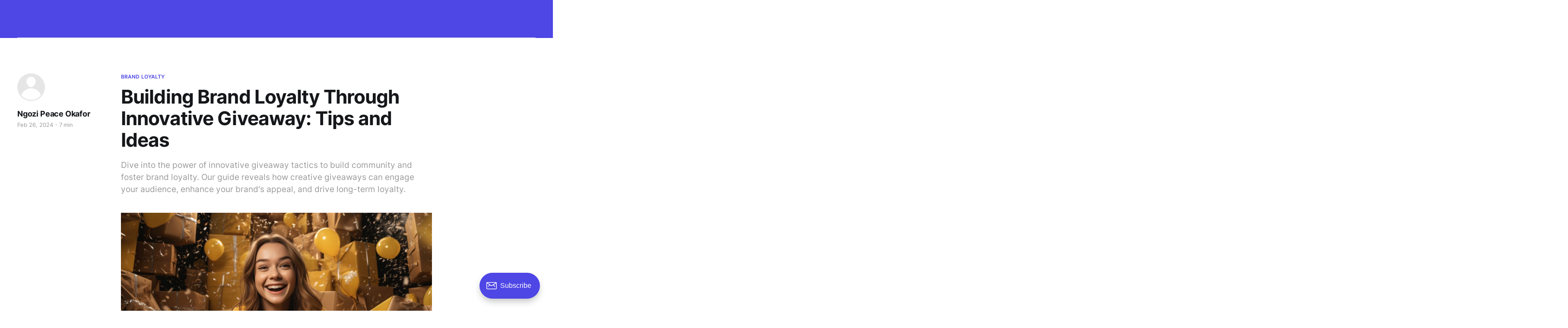

--- FILE ---
content_type: text/html; charset=utf-8
request_url: https://giveaway.com/blog/building-brand-loyalty-through-innovative-giveaway-tips-and-ideas/
body_size: 11560
content:
<!DOCTYPE html>
<html lang="en">

<head>
    <meta charset="utf-8">
    <meta name="viewport" content="width=device-width, initial-scale=1">
    <title>Building Brand Loyalty Through Innovative Giveaway: Tips and Ideas</title>
    <link rel="stylesheet" href="/blog/assets/built/screen.css?v=9879f87a39">

    <meta name="description" content="Dive into the power of innovative giveaway tactics to build community and foster brand loyalty. Our guide reveals how creative giveaways can engage your audience, enhance your brand&#x27;s appeal, and drive long-term loyalty." />
    <link rel="icon" href="http://giveaway.com/blog/content/images/size/w256h256/2023/08/Giveaway.com.png" type="image/png" />
    <link rel="canonical" href="http://giveaway.com/blog/building-brand-loyalty-through-innovative-giveaway-tips-and-ideas/" />
    <meta name="referrer" content="no-referrer-when-downgrade" />
    
    <meta property="og:site_name" content="Giveaway.com" />
    <meta property="og:type" content="article" />
    <meta property="og:title" content="Building Brand Loyalty Through Innovative Giveaway: Tips and Ideas" />
    <meta property="og:description" content="Dive into the power of innovative giveaway tactics to build community and foster brand loyalty. Our guide reveals how creative giveaways can engage your audience, enhance your brand&#x27;s appeal, and drive long-term loyalty." />
    <meta property="og:url" content="http://giveaway.com/blog/building-brand-loyalty-through-innovative-giveaway-tips-and-ideas/" />
    <meta property="og:image" content="http://giveaway.com/blog/content/images/2024/02/2151116776.jpg" />
    <meta property="article:published_time" content="2024-02-26T11:05:20.000Z" />
    <meta property="article:modified_time" content="2024-02-26T11:05:20.000Z" />
    <meta property="article:tag" content="Brand Loyalty" />
    <meta property="article:tag" content="2024 Giveaway Ideas" />
    <meta property="article:tag" content="Business Giveaway Ideas" />
    <meta property="article:tag" content="Branded Giveaway" />
    <meta property="article:tag" content="Tips to Grow Your Business" />
    <meta property="article:tag" content="Giveaway" />
    <meta property="article:tag" content="Giveaway Tips and Tricks" />
    
    <meta property="article:publisher" content="https://www.facebook.com/ghost" />
    <meta name="twitter:card" content="summary_large_image" />
    <meta name="twitter:title" content="Building Brand Loyalty Through Innovative Giveaway: Tips and Ideas" />
    <meta name="twitter:description" content="Dive into the power of innovative giveaway tactics to build community and foster brand loyalty. Our guide reveals how creative giveaways can engage your audience, enhance your brand&#x27;s appeal, and drive long-term loyalty." />
    <meta name="twitter:url" content="http://giveaway.com/blog/building-brand-loyalty-through-innovative-giveaway-tips-and-ideas/" />
    <meta name="twitter:image" content="http://giveaway.com/blog/content/images/2024/02/2151116776.jpg" />
    <meta name="twitter:label1" content="Written by" />
    <meta name="twitter:data1" content="Ngozi Peace Okafor" />
    <meta name="twitter:label2" content="Filed under" />
    <meta name="twitter:data2" content="Brand Loyalty, 2024 Giveaway Ideas, Business Giveaway Ideas, Branded Giveaway, Tips to Grow Your Business, Giveaway, Giveaway Tips and Tricks" />
    <meta name="twitter:site" content="@ghost" />
    <meta property="og:image:width" content="1500" />
    <meta property="og:image:height" content="841" />
    
    <script type="application/ld+json">
{
    "@context": "https://schema.org",
    "@type": "Article",
    "publisher": {
        "@type": "Organization",
        "name": "Giveaway.com",
        "url": "http://giveaway.com/blog/",
        "logo": {
            "@type": "ImageObject",
            "url": "http://giveaway.com/blog/content/images/2023/08/Group-427321391-1.png"
        }
    },
    "author": {
        "@type": "Person",
        "name": "Ngozi Peace Okafor",
        "url": "http://giveaway.com/blog/author/okafor/",
        "sameAs": []
    },
    "headline": "Building Brand Loyalty Through Innovative Giveaway: Tips and Ideas",
    "url": "http://giveaway.com/blog/building-brand-loyalty-through-innovative-giveaway-tips-and-ideas/",
    "datePublished": "2024-02-26T11:05:20.000Z",
    "dateModified": "2024-02-26T11:05:20.000Z",
    "image": {
        "@type": "ImageObject",
        "url": "http://giveaway.com/blog/content/images/2024/02/2151116776.jpg",
        "width": 1500,
        "height": 841
    },
    "keywords": "Brand Loyalty, 2024 Giveaway Ideas, Business Giveaway Ideas, Branded Giveaway, Tips to Grow Your Business, Giveaway, Giveaway Tips and Tricks",
    "description": "Dive into the power of innovative giveaway tactics to build community and foster brand loyalty. Our guide reveals how creative giveaways can engage your audience, enhance your brand&#x27;s appeal, and drive long-term loyalty.",
    "mainEntityOfPage": {
        "@type": "WebPage",
        "@id": "http://giveaway.com/blog/"
    }
}
    </script>

    <meta name="generator" content="Ghost 5.33" />
    <link rel="alternate" type="application/rss+xml" title="Giveaway.com" href="http://giveaway.com/blog/rss/" />
    <script defer src="https://cdn.jsdelivr.net/ghost/portal@~2.24/umd/portal.min.js" data-ghost="http://giveaway.com/blog/" data-key="956d9aae46c5142217330a6282" data-api="http://giveaway.com/blog/ghost/api/content/" crossorigin="anonymous"></script><style id="gh-members-styles">.gh-post-upgrade-cta-content,
.gh-post-upgrade-cta {
    display: flex;
    flex-direction: column;
    align-items: center;
    font-family: -apple-system, BlinkMacSystemFont, 'Segoe UI', Roboto, Oxygen, Ubuntu, Cantarell, 'Open Sans', 'Helvetica Neue', sans-serif;
    text-align: center;
    width: 100%;
    color: #ffffff;
    font-size: 16px;
}

.gh-post-upgrade-cta-content {
    border-radius: 8px;
    padding: 40px 4vw;
}

.gh-post-upgrade-cta h2 {
    color: #ffffff;
    font-size: 28px;
    letter-spacing: -0.2px;
    margin: 0;
    padding: 0;
}

.gh-post-upgrade-cta p {
    margin: 20px 0 0;
    padding: 0;
}

.gh-post-upgrade-cta small {
    font-size: 16px;
    letter-spacing: -0.2px;
}

.gh-post-upgrade-cta a {
    color: #ffffff;
    cursor: pointer;
    font-weight: 500;
    box-shadow: none;
    text-decoration: underline;
}

.gh-post-upgrade-cta a:hover {
    color: #ffffff;
    opacity: 0.8;
    box-shadow: none;
    text-decoration: underline;
}

.gh-post-upgrade-cta a.gh-btn {
    display: block;
    background: #ffffff;
    text-decoration: none;
    margin: 28px 0 0;
    padding: 8px 18px;
    border-radius: 4px;
    font-size: 16px;
    font-weight: 600;
}

.gh-post-upgrade-cta a.gh-btn:hover {
    opacity: 0.92;
}</style>
    <script defer src="https://cdn.jsdelivr.net/ghost/sodo-search@~1.1/umd/sodo-search.min.js" data-key="956d9aae46c5142217330a6282" data-styles="https://cdn.jsdelivr.net/ghost/sodo-search@~1.1/umd/main.css" data-sodo-search="http://giveaway.com/blog/" crossorigin="anonymous"></script>
    <link href="http://giveaway.com/blog/webmentions/receive/" rel="webmention" />
    <script defer src="/blog/public/cards.min.js?v=9879f87a39"></script>
    <link rel="stylesheet" type="text/css" href="/blog/public/cards.min.css?v=9879f87a39">
    <script defer src="/blog/public/member-attribution.min.js?v=9879f87a39"></script>
    <style>

li[class*="nav-"][class*="--hasHoverDown"] {
	position: relative;
}
li[class*="nav-"]> a{
	display:block;
    height:30px;
}
li[class*="nav-"][class*="--hasHoverDown"] a:after {
	content: "▼";
	padding-left: 5px;
	font-size: 12px;
	color: inherit;
}
li[class*="nav-"][class*="--hasHoverDown"] .isHoverDown a:after {
	display:none;
}
li[class*="nav-"][class*="--hasHoverDown"]:focus-within > li[class*="nav-"]:after,
li[class*="nav-"][class*="--hasHoverDown"]:hover > li[class*="nav-"]:after {
	background-color: transparent;
}
li[class*="nav-"][class*="--hasHoverDown"]:focus-within .isHoverDown,
li[class*="nav-"][class*="--hasHoverDown"]:hover .isHoverDown {
	opacity: 1;
	visibility: visible;
}
.isHoverDown {
	z-index: 1;
	opacity: 0;
	visibility: hidden;
	position: absolute;
	margin: 0;
	max-width: unset;
	list-style: none;
	/* The padding inside the Hover down (the space surrounding the links) */
	padding-inline: 10px;
	/* The rounded corners of the Hover down */
	border-radius: 6px;
	/* The background color of the Hover down */
	background: #FFFFFF;
    /* The color of the text in the Hover down */
    color: #4F46E5;
    box-shadow: 0px 0px 0px 0px rgba(23, 23, 71, 0.08),
        0px 8px 17px 0px rgba(23, 23, 71, 0.08),
        0px 30px 30px 0px rgba(23, 23, 71, 0.07),
        0px 68px 41px 0px rgba(23, 23, 71, 0.04),
        0px 121px 48px 0px rgba(23, 23, 71, 0.01),
        0px 188px 53px 0px rgba(23, 23, 71, 0.00);
}
.isHoverDown a {
    /* The color of the link text in the Hover down */
    color: #4F46E5 !important;
    flex:1;
    display: inline !important;
    height: unset !important;
}
.isHoverDown li[class*="nav-"] {
	margin-right: 0 !important;
    height:30px;
    display:flex;
    align-items:center;
}
.isHoverDown li[class*="nav-"]:not(:last-child) {
	margin-bottom: 0;
    /* Dividers between the Hover down items */
    border-bottom: 1px solid #ddd;
}
</style>

<!-- Google tag (gtag.js) -->
<script async src="https://www.googletagmanager.com/gtag/js?id=G-4WTFEY1BT6"></script>
<script>
 window.dataLayer = window.dataLayer || [];
 function gtag(){dataLayer.push(arguments);}
 gtag('js', new Date());
 gtag('config', 'G-4WTFEY1BT6');
</script><style>:root {--ghost-accent-color: #4e46e5;}</style>
    <meta name="keywords" content="brand loyalty, giveaway ideas, brand promotion">
</head>

<body class="post-template tag-brand-loyalty tag-2024-giveaway-ideas tag-business-giveaway-ideas tag-branded-giveaway tag-tips-to-grow-your-business tag-giveaway tag-giveaway-tips-and-tricks tag-hash-import-2024-03-28-08-02 is-head-left-logo is-head-brand">
<div class="gh-site">

    <header id="gh-head" class="gh-head gh-outer">
        <div class="gh-head-inner gh-inner">
            <div class="gh-head-brand">
                <div class="gh-head-brand-wrapper">
                    
                    <a class="gh-head-logo" href="http://giveaway.com/blog">
                            <img src="http://giveaway.com/blog/content/images/2023/08/Group-427321391-1.png" alt="Giveaway.com">
                                <img src="http://giveaway.com/blog/content/images/2023/08/Group-427321391-2.png" alt="Giveaway.com">
                    </a>
                    
                </div>
                <button class="gh-search gh-icon-btn" aria-label="Search this site" data-ghost-search><svg xmlns="http://www.w3.org/2000/svg" fill="none" viewBox="0 0 24 24" stroke="currentColor" stroke-width="2" width="20" height="20"><path stroke-linecap="round" stroke-linejoin="round" d="M21 21l-6-6m2-5a7 7 0 11-14 0 7 7 0 0114 0z"></path></svg></button>
                <button class="gh-burger"></button>
            </div>

            <nav class="gh-head-menu">
                <ul class="nav">
    <li class="nav-home"><a href="http://giveaway.com/blog/">Home</a></li>
    <li class="nav-campaign-strategies"><a href="http://giveaway.com/blog/tag/giveaway-strategies/">Campaign Strategies</a></li>
    <li class="nav-random-picker"><a href="http://giveaway.com/blog/tag/random-picker/">- Random Picker</a></li>
    <li class="nav-e-commerce"><a href="http://giveaway.com/blog/tag/e-commerce/">- E-Commerce</a></li>
    <li class="nav-gaming"><a href="http://giveaway.com/blog/tag/gaming/">- Gaming</a></li>
    <li class="nav-retail"><a href="http://giveaway.com/blog/tag/retail/">- Retail</a></li>
    <li class="nav-software"><a href="http://giveaway.com/blog/tag/software/">- Software</a></li>
    <li class="nav-app"><a href="http://giveaway.com/blog/tag/app/">- App</a></li>
    <li class="nav-events"><a href="http://giveaway.com/blog/tag/events/">- Events</a></li>
    <li class="nav-festivals"><a href="http://giveaway.com/blog/tag/festivals/">- Festivals</a></li>
    <li class="nav-content-creators"><a href="http://giveaway.com/blog/tag/content-creators/">- Content Creators</a></li>
    <li class="nav-product-introduction"><a href="http://giveaway.com/blog/tag/product-introduction/">- Product Introduction</a></li>
    <li class="nav-collect-information-feedback"><a href="http://giveaway.com/blog/tag/collect-information&feedback/">- Collect Information&amp;Feedback</a></li>
    <li class="nav-templates"><a href="http://giveaway.com/blog/tag/templates/">- Templates</a></li>
    <li class="nav-marketing"><a href="http://giveaway.com/blog/tag/marketing/">Marketing</a></li>
    <li class="nav-social-media"><a href="http://giveaway.com/blog/tag/social-media/">- Social Media</a></li>
    <li class="nav-live-stream"><a href="http://giveaway.com/blog/tag/live-stream/">- Live Stream</a></li>
    <li class="nav-generate-leads"><a href="http://giveaway.com/blog/tag/generate-leads/">- Generate Leads</a></li>
    <li class="nav-sales-conversion"><a href="http://giveaway.com/blog/tag/sales-conversion/">- Sales Conversion</a></li>
    <li class="nav-drive-traffic"><a href="http://giveaway.com/blog/tag/drive-traffic/">- Drive Traffic</a></li>
    <li class="nav-brand-awareness"><a href="http://giveaway.com/blog/tag/brand-awareness/">- Brand Awareness</a></li>
    <li class="nav-grow-audience"><a href="http://giveaway.com/blog/tag/grow-audience/">- Grow Audience</a></li>
    <li class="nav-viral-referrals"><a href="http://giveaway.com/blog/tag/viral-referrals/">- Viral Referrals</a></li>
    <li class="nav-engagement"><a href="http://giveaway.com/blog/tag/engagement/">- Engagement</a></li>
    <li class="nav-build-email-list"><a href="http://giveaway.com/blog/tag/build-email-list/">- Build Email List</a></li>
    <li class="nav-cryptocurrency-and-web3"><a href="http://giveaway.com/blog/tag/cryptocurrency-and-web3/">Cryptocurrency and Web3</a></li>
    <li class="nav-nft"><a href="http://giveaway.com/blog/tag/nft/">- NFT</a></li>
    <li class="nav-token"><a href="http://giveaway.com/blog/tag/token/">- Token</a></li>
    <li class="nav-whitelist"><a href="http://giveaway.com/blog/tag/whitelist/">- Whitelist</a></li>
    <li class="nav-poof-of-work"><a href="http://giveaway.com/blog/tag/poof-of-work/">- Poof of Work</a></li>
    <li class="nav-promote-your-business"><a href="http://giveaway.com/blog/tag/promote-your-business/">Promote Your Business</a></li>
    <li class="nav-announcement"><a href="http://giveaway.com/blog/tag/announcement/">Announcement</a></li>
    <li class="nav-partnership"><a href="http://giveaway.com/blog/tag/partnership/">- Partnership</a></li>
    <li class="nav-giveaway-com-updates"><a href="http://giveaway.com/blog/tag/giveaway.com-updates/">- Giveaway.com Updates</a></li>
</ul>

            </nav>

            <div class="gh-head-actions">
                    <button class="gh-search gh-icon-btn" aria-label="Search this site" data-ghost-search><svg xmlns="http://www.w3.org/2000/svg" fill="none" viewBox="0 0 24 24" stroke="currentColor" stroke-width="2" width="20" height="20"><path stroke-linecap="round" stroke-linejoin="round" d="M21 21l-6-6m2-5a7 7 0 11-14 0 7 7 0 0114 0z"></path></svg></button>
                    <div class="gh-head-members">
                                <a class="gh-head-link" href="#/portal/signin" data-portal="signin">Sign in</a>
                                <a class="gh-head-btn gh-btn gh-primary-btn" href="#/portal/signup" data-portal="signup">Subscribe</a>
                    </div>
            </div>
        </div>
    </header>

    
<main class="gh-main">
        <article class="gh-article post tag-brand-loyalty tag-2024-giveaway-ideas tag-business-giveaway-ideas tag-branded-giveaway tag-tips-to-grow-your-business tag-giveaway tag-giveaway-tips-and-tricks tag-hash-import-2024-03-28-08-02">

            <header class="gh-article-header gh-canvas">
                    <a class="gh-article-tag" href="http://giveaway.com/blog/tag/brand-loyalty/">Brand Loyalty</a>

                <h1 class="gh-article-title">Building Brand Loyalty Through Innovative Giveaway: Tips and Ideas</h1>

                    <aside class="gh-article-sidebar">

        <div class="gh-author-image-list">
                <a class="gh-author-image" href="/blog/author/okafor/">
                        <div class="gh-author-icon"><svg viewBox="0 0 24 24" xmlns="http://www.w3.org/2000/svg" width="64" height="64"><g fill="none" fill-rule="evenodd"><path d="M3.513 18.998C4.749 15.504 8.082 13 12 13s7.251 2.504 8.487 5.998C18.47 21.442 15.417 23 12 23s-6.47-1.558-8.487-4.002zM12 12c2.21 0 4-2.79 4-5s-1.79-4-4-4-4 1.79-4 4 1.79 5 4 5z" fill="#FFF"/></g></svg>
</div>
                </a>
        </div>

        <div class="gh-author-name-list">
                <h4 class="gh-author-name">
                    <a href="/blog/author/okafor/">Ngozi Peace Okafor</a>
                </h4>
                
        </div>

        <div class="gh-article-meta">
            <div class="gh-article-meta-inner">
                <time class="gh-article-date" datetime="2024-02-26">Feb 26, 2024</time>
                    <span class="gh-article-meta-sep"></span>
                    <span class="gh-article-length">7 min</span>
            </div>
        </div>

    </aside>

                    <p class="gh-article-excerpt">Dive into the power of innovative giveaway tactics to build community and foster brand loyalty. Our guide reveals how creative giveaways can engage your audience, enhance your brand&#x27;s appeal, and drive long-term loyalty.</p>

                    <figure class="gh-article-image">
        <img
            srcset="/blog/content/images/size/w300/2024/02/2151116776.jpg 300w,
                    /blog/content/images/size/w720/2024/02/2151116776.jpg 720w,
                    /blog/content/images/size/w960/2024/02/2151116776.jpg 960w,
                    /blog/content/images/size/w1200/2024/02/2151116776.jpg 1200w,
                    /blog/content/images/size/w2000/2024/02/2151116776.jpg 2000w"
            sizes="(max-width: 1200px) 100vw, 1200px"
            src="/blog/content/images/size/w1200/2024/02/2151116776.jpg"
            alt="Building Brand Loyalty Through Innovative Giveaway: Tips and Ideas"
        >
    </figure>
            </header>

            <section class="gh-content gh-canvas">
                <p>Are you ready to transform your <a href="http://giveaway.com/blog/how-to-build-customer-loyalty-with-branded-giveaways/">brand's customer loyalty</a> game? Picture this: Your customers stay and sing your praises to the world. It's time to delve into the realm of innovative interactive giveaways as the ultimate secret sauce to boost customer loyalty and spark organic brand advocacy.</p><ul><li>Uncover the game-changing potential of giveaways in nurturing a strong brand community and fostering long-lasting brand loyalty.</li><li>Harness the power of strategic giveaways to captivate your audience, deepen customer engagement, and ignite word-of-mouth promotion.</li><li>Discover how interactive giveaways can sculpt a sense of exclusivity, driving customers to become your most ardent brand evangelists.</li></ul><p><strong>Read More: </strong><a href="http://v">How to Grow Your Discord Gaming Community with Giveaway.com</a>.</p><p>Interactive giveaways aren't just about freebies; they're a strategic tool to forge deep connections and keep customers returning for more. Let's explore how you can leverage the magnetic pull of giveaways to unlock a treasure trove of brand loyalty and community building.</p><h2 id="understanding-interactive-giveaways"><strong>Understanding Interactive Giveaways</strong></h2><p>Interactive giveaways have emerged as a powerful brand strategy to boost customer loyalty and engagement. By offering personalized and engaging experiences, interactive giveaways create a sense of excitement, exclusivity, and connection with customers. Let's explore the concept of interactive giveaways and their role in fostering brand loyalty.</p><h3 id="personalized-and-engaging-experiences"><strong>Personalized and Engaging Experiences</strong></h3><p>Interactive giveaways go beyond traditional giveaways by incorporating elements of interactivity and participation. They allow customers to actively engage with the brand, creating a memorable and unique experience. Whether through contests, quizzes, or challenges, interactive giveaways encourage customers to interact with the brand on a deeper level.</p><h3 id="building-brand-loyalty"><strong>Building Brand Loyalty</strong></h3><p>One of the key benefits of interactive giveaways is their ability to build brand loyalty. By providing customers with an interactive and enjoyable experience, brands can strengthen customers' emotional connection with their products and services. This positive association contributes to increased customer loyalty and repeat purchases.</p><h3 id="creating-a-sense-of-exclusivity"><strong>Creating a Sense of Exclusivity</strong></h3><p>Interactive giveaways often have limited availability, creating a sense of exclusivity for participants. This exclusivity generates excitement and anticipation, driving customer engagement and loyalty. Customers feel privileged to be part of an exclusive group, encouraging them to stay connected with the brand to access future giveaways and offers.</p><h3 id="encouraging-user-generated-content"><strong>Encouraging User-generated Content</strong></h3><p>Interactive giveaways also provide opportunities for customers to create and share user-generated content. By encouraging participants to submit photos, videos, or testimonials, brands can leverage this content to enhance brand loyalty. User-generated content serves as social proof, showcasing real experiences and positive testimonials from satisfied customers.</p><h2 id="crafting-effective-interactive-giveaways-through-customer-rewards-platforms"><strong>Crafting Effective Interactive Giveaways through Customer Rewards Platforms</strong></h2><p>Utilizing a customer rewards platform can be a game-changer when boosting customer loyalty through interactive giveaways. A customer rewards platform not only streamlines the process of creating and managing interactive giveaways but also enhances the effectiveness of these campaigns. Here are some tips for crafting effective interactive giveaways that align with your brand identity and goals.</p><h3 id="define-your-objectives-and-target-audience"><strong>Define your objectives and target audience</strong></h3><p>Before diving into crafting your giveaway, clearly define your objectives. Are you looking to increase brand awareness, drive customer engagement, or encourage repeat purchases? Identifying your goals will help you tailor your interactive giveaway to resonate with your target audience.</p><h3 id="offer-valuable-rewards-or-experiences"><strong>Offer valuable rewards or experiences</strong></h3><p>Ensure your rewards or experiences are truly valuable to encourage participation and foster customer loyalty. As prizes, consider exclusive discounts, unique products, VIP access, or personalized interactions. Catering to the desires and preferences of your audience will amplify the impact of your interactive giveaway.</p><h3 id="create-a-seamless-and-engaging-user-experience"><strong>Create a seamless and engaging user experience</strong></h3><p>Utilize the features and capabilities of your customer rewards platform to create a seamless and engaging user experience. Design an intuitive entry process that minimizes friction and captures participants' attention. Add gamification elements such as quizzes, challenges, or virtual scavenger hunts to make the giveaway more exciting and interactive.</p><h3 id="leverage-social-media-and-influencer-collaborations"><strong>Leverage social media and influencer collaborations</strong></h3><p>Maximize the reach and impact of your interactive giveaway by leveraging social media platforms and influencer collaborations. Encourage participants to share their participation on social media, generating buzz and word-of-mouth promotion. Partnering with relevant influencers who align with your brand values can significantly expand your audience and enhance brand loyalty.</p><h3 id="analyze-and-learn-from-the-results"><strong>Analyze and learn from the results</strong></h3><p>After the giveaway concludes, analyze the results to gain valuable insights. Measure key metrics such as participation rates, engagement levels, and post-giveaway actions, like repeat purchases or referrals. This data will help you optimize future giveaways and fine-tune your approach to maximize customer loyalty.</p><h2 id="ten-interactive-giveaway-ideas-for-boosting-customer-loyalty"><strong>Ten Interactive Giveaway Ideas for Boosting Customer Loyalty</strong></h2><p>Interactive giveaways can be a game-changer when it comes to boosting customer loyalty. By offering unique and engaging experiences, brands can create a sense of excitement and build long-lasting relationships with their customers. Here are ten innovative giveaway ideas that can help brands stand out and foster customer loyalty:</p><ol><li><strong>Personalized Experiences</strong>: Tailor giveaways to each customer's preferences and needs. Offer a chance to win a customized product or a unique experience that aligns with their interests.</li><li><strong>Exclusive Access</strong>: Provide customers exclusive access to new product launches, events, or limited edition items. This rewards loyalty and creates a sense of belonging and exclusivity.</li><li><strong>Surprise Gifts:</strong> Surprise customers with unexpected gifts or rewards. This can be a random selection of loyal customers receiving a free product or a special discount code sent unexpectedly.</li><li><strong>Collaborative Contests</strong>: Create contests that require customers to participate and collaborate. For example, ask them to share their creative ideas or designs related to your brand and select winners based on votes or judges' decisions.</li><li><strong>Social Media Challenges</strong>: Encourage customers to share their experiences with your brand by running interactive challenges on social media. This can include photo contests, hashtag campaigns, or creative video submissions.</li><li><strong>Gamified Giveaways</strong>: Incorporate gamification elements into your giveaways to add excitement and a sense of thrill. This can include spin-the-wheel games, treasure hunts, or quizzes with prizes.</li><li><strong>Customer Appreciation Events</strong>: Host exclusive events or parties as a way to show appreciation to your customers. Offer special perks, discounts, or exclusive access to your top customers.</li><li><strong>Collaborations with Influencers:</strong> Partner with influencers or industry experts to enhance your giveaway campaigns. Their endorsement and involvement can attract a wider audience and increase engagement.</li><li><strong>Charity Partnerships</strong>: Showcase your brand's values by linking giveaways with charitable causes. For every participant, donate a percentage of sales or offer a reward that supports a meaningful cause.</li><li><strong>Loyalty Program Upgrades</strong>: Surprise loyal customers with special upgrades or rewards within your existing loyalty program. This can include higher-tier benefits, exclusive discounts, or early access to sales.</li></ol><h2 id="how-giveawaycom-helps-to-build-a-community-and-brand-loyalty"><strong>How </strong><a href="https://giveaway.com/en"><strong>Giveaway.com</strong></a><strong> Helps to Build a Community and Brand Loyalty</strong></h2><p><a href="https://giveaway.com/en">Giveaway.com</a> is pivotal in fostering community building and enhancing brand loyalty through its innovative giveaway platform. By leveraging the power of giveaways and the strategic use of technology, the platform engages users and creates a strong sense of community and loyalty towards brands. Here's how Giveaway.com achieves these objectives:</p><figure class="kg-card kg-image-card"><img src="https://lh7-us.googleusercontent.com/Yb34fzFk-OROG0yR8DYfEHIFf55qwLNOyVCHNU7fBNM_KVAmoesHTzJe5yVV2HA26XoPJlnOor2f5irA5q5d_gZp3zVBVliWmgo3fnzPQasxq9ALvQN9ciVZFeSxyf_MFOLQ2lXONvxkT53p6Lo8CE8" class="kg-image" alt loading="lazy" width="624" height="337"></figure><h3 id="community-engagement-through-interactive-campaigns"><strong>Community Engagement through Interactive Campaigns</strong></h3><p>Giveaway.com's platform is designed to make participating in giveaways fun and engaging. By participating in these campaigns, users interact with the brand and each other, sharing their experiences and creating a vibrant community around common interests and activities. This interaction fosters a sense of belonging among participants, essential for community building.</p><h3 id="transparency-and-trust-with-provably-fair-technology"><strong>Transparency and Trust with Provably Fair Technology</strong></h3><p>Using blockchain technology to ensure fair and transparent outcomes of giveaways builds trust among users. Trust is a cornerstone of community building and brand loyalty. When users know that the giveaways are conducted fairly, they are more likely to participate actively and engage with the brand over the long term.</p><h3 id="tailored-rewards-to-match-user-interests"><strong>Tailored Rewards to Match User Interests</strong></h3><p>By offering a wide range of rewards, including both Web2 and Web3 options like cryptocurrencies, NFTs, electronics, and more, Giveaway.com allows brands to tailor their giveaways to match their audience's interests. This personalization enhances the user experience, making participants feel valued and more connected to the brand, fostering loyalty.</p><h3 id="encouraging-user-generated-content-1"><strong>Encouraging User-Generated Content</strong></h3><p>Giveaway participants are often encouraged to share their experiences on social media, create content related to the giveaway, or engage in tasks that promote brand visibility. This user-generated content is a powerful community-building tool, allowing members to contribute to the brand's narrative and creating a more inclusive and engaging community atmosphere.</p><h3 id="seamless-integration-and-ease-of-use"><strong>Seamless Integration and Ease of Use</strong></h3><p>The platform's user-friendly interface and seamless integration of various tools and features make it easy for brands to set up and manage giveaways and for users to participate. This ease of use removes barriers to participation, encouraging more users to join the community and engage with the brand.</p><h3 id="continuous-engagement-through-repeat-participation"><strong>Continuous Engagement through Repeat Participation</strong></h3><p>Giveaway.com's platform design encourages users to regularly return and participate in new giveaways. This repeat participation keeps the community active and engaged, helping to sustain and grow the brand's follower base over time.</p><h3 id="direct-communication-channels"><strong>Direct Communication Channels</strong></h3><p>The platform provides brands with direct channels to communicate with their audience, whether through updates about the giveaway, announcements of winners, or sharing news about new products or services. This direct communication fosters a closer relationship between the brand and its community, enhancing loyalty.</p><h3 id="recognition-and-reward-for-loyalty"><strong>Recognition and Reward for Loyalty</strong></h3><p>Giveaways can be structured to reward not just participation but also loyalty. For example, brands can offer special rewards or additional entries to users who have been part of the community for a long time or have actively engaged with the brand in various ways. This recognition of loyalty further strengthens the bond between the brand and its users.</p><h2 id="conclusion"><strong>Conclusion</strong></h2><p>Innovative giveaway tactics can be a game-changer in building a strong brand community and fostering brand loyalty. By implementing strategic and interactive giveaways, brands can engage their customers, boost loyalty, and encourage word-of-mouth promotion. Throughout this article, we have explored various strategies, benefits, and success stories associated with using giveaways to enhance brand loyalty and cultivate an online brand community.</p><p>Adherence to regulations in giveaway campaigns is vital to ensure compliance with legal and ethical standards. By embracing these strategies, brands can tap into the power of interactive giveaways and create an unforgettable customer experience that leaves a lasting impact.</p>
            </section>

        </article>

                <div class="gh-read-next gh-canvas">
                <section class="gh-pagehead">
                    <h4 class="gh-pagehead-title">Read next</h4>
                </section>

                <div class="gh-topic gh-topic-grid">
                    <div class="gh-topic-content">
                            <article class="gh-card post">
    <a class="gh-card-link" href="/blog/how-do/">
            <figure class="gh-card-image">
                <img
                    srcset="/blog/content/images/size/w300/2023/09/wepik-export-20230925074157r9IZ.jpeg 300w,
                            /blog/content/images/size/w720/2023/09/wepik-export-20230925074157r9IZ.jpeg 720w,
                            /blog/content/images/size/w960/2023/09/wepik-export-20230925074157r9IZ.jpeg 960w,
                            /blog/content/images/size/w1200/2023/09/wepik-export-20230925074157r9IZ.jpeg 1200w,
                            /blog/content/images/size/w2000/2023/09/wepik-export-20230925074157r9IZ.jpeg 2000w"
                    sizes="(max-width: 1200px) 100vw, 1200px"
                    src="/blog/content/images/size/w720/2023/09/wepik-export-20230925074157r9IZ.jpeg"
                    alt="How Do Online Giveaways Work?"
                >
            </figure>

        <div class="gh-card-wrapper">
            <header class="gh-card-header">
                <h3 class="gh-card-title">How Do Online Giveaways Work?</h3>
            </header>

                    <div class="gh-card-excerpt">How do online giveaways work? How do you select the perfect prize that will ignite excitement and customer engagement? This article unveils the answer by introducing Giveaway.com, a platform designed to simplify the process of selecting and executing online giveaways for your business.</div>

            <footer class="gh-card-footer">
                <span class="gh-card-author">Giveaway</span>
                <time class="gh-card-date" datetime="2023-10-02">Oct 2, 2023</time>
            </footer>
        </div>
    </a>
</article>                            <article class="gh-card post">
    <a class="gh-card-link" href="/blog/creative-giveaway-ideas-for-small-businesses-on-a-tight-budget/">
            <figure class="gh-card-image">
                <img
                    srcset="/blog/content/images/size/w300/2023/09/wepik-export-20230925092034apIZ.jpeg 300w,
                            /blog/content/images/size/w720/2023/09/wepik-export-20230925092034apIZ.jpeg 720w,
                            /blog/content/images/size/w960/2023/09/wepik-export-20230925092034apIZ.jpeg 960w,
                            /blog/content/images/size/w1200/2023/09/wepik-export-20230925092034apIZ.jpeg 1200w,
                            /blog/content/images/size/w2000/2023/09/wepik-export-20230925092034apIZ.jpeg 2000w"
                    sizes="(max-width: 1200px) 100vw, 1200px"
                    src="/blog/content/images/size/w720/2023/09/wepik-export-20230925092034apIZ.jpeg"
                    alt="Small Business Giveaway Ideas on a Tight Budget"
                >
            </figure>

        <div class="gh-card-wrapper">
            <header class="gh-card-header">
                <h3 class="gh-card-title">Small Business Giveaway Ideas on a Tight Budget</h3>
            </header>

                    <div class="gh-card-excerpt">Are you seeking ways to engage with your customers and promote your brand without breaking the bank? Well, have you considered hosting a giveaway? Not only is it a cost-effective marketing strategy, but it’s also a fun and engaging way to interact with your audience.</div>

            <footer class="gh-card-footer">
                <span class="gh-card-author">Giveaway</span>
                <time class="gh-card-date" datetime="2023-10-05">Oct 5, 2023</time>
            </footer>
        </div>
    </a>
</article>                            <article class="gh-card post">
    <a class="gh-card-link" href="/blog/how-to-organize-a-linkedin-contest-to-generate-b2b-leads/">
            <figure class="gh-card-image">
                <img
                    srcset="/blog/content/images/size/w300/2023/09/people-holding-linkedin-logo.jpg 300w,
                            /blog/content/images/size/w720/2023/09/people-holding-linkedin-logo.jpg 720w,
                            /blog/content/images/size/w960/2023/09/people-holding-linkedin-logo.jpg 960w,
                            /blog/content/images/size/w1200/2023/09/people-holding-linkedin-logo.jpg 1200w,
                            /blog/content/images/size/w2000/2023/09/people-holding-linkedin-logo.jpg 2000w"
                    sizes="(max-width: 1200px) 100vw, 1200px"
                    src="/blog/content/images/size/w720/2023/09/people-holding-linkedin-logo.jpg"
                    alt="How to Organize a LinkedIn Contest to Generate B2B Leads"
                >
            </figure>

        <div class="gh-card-wrapper">
            <header class="gh-card-header">
                <h3 class="gh-card-title">How to Organize a LinkedIn Contest to Generate B2B Leads</h3>
            </header>

                    <div class="gh-card-excerpt">LinkedIn contests are a dynamic and efficient strategy for generating B2B leads. By providing value to the participants, fostering engagement, and promoting your brand strategically, you can tap into LinkedIn's vast professional network to garner potential leads.</div>

            <footer class="gh-card-footer">
                <span class="gh-card-author">Giveaway</span>
                <time class="gh-card-date" datetime="2023-09-15">Sep 15, 2023</time>
            </footer>
        </div>
    </a>
</article>                    </div>
                </div>
            </div>

        </main>

    <footer class="gh-foot gh-outer">
        <div class="gh-foot-inner gh-inner">
                <section class="gh-subscribe">
                    <h3 class="gh-subscribe-title">Subscribe to Giveaway.com</h3>
                        <div class="gh-subscribe-description">Stay in the loop with exclusive growth strategies, contests, and insights. Sign up now to join the Giveaway.com community!</div>
                    <button class="gh-subscribe-btn gh-btn" data-portal="signup"><svg width="20" height="20" viewBox="0 0 20 20" fill="none" stroke="currentColor" xmlns="http://www.w3.org/2000/svg">
    <path d="M3.33332 3.33334H16.6667C17.5833 3.33334 18.3333 4.08334 18.3333 5.00001V15C18.3333 15.9167 17.5833 16.6667 16.6667 16.6667H3.33332C2.41666 16.6667 1.66666 15.9167 1.66666 15V5.00001C1.66666 4.08334 2.41666 3.33334 3.33332 3.33334Z" stroke-width="1.5" stroke-linecap="round" stroke-linejoin="round"/>
    <path d="M18.3333 5L9.99999 10.8333L1.66666 5" stroke-width="1.5" stroke-linecap="round" stroke-linejoin="round"/>
</svg> Subscribe now</button>
                </section>

            <nav class="gh-foot-menu">
                <ul class="nav">
    <li class="nav-sign-up"><a href="#/portal/">Sign Up</a></li>
</ul>

            </nav>

            <div class="gh-copyright">
                    Copyright © 2023 Giveaway.com. All rights reserved.
            </div>
        </div>
    </footer>

</div>

    <div class="pswp" tabindex="-1" role="dialog" aria-hidden="true">
    <div class="pswp__bg"></div>

    <div class="pswp__scroll-wrap">
        <div class="pswp__container">
            <div class="pswp__item"></div>
            <div class="pswp__item"></div>
            <div class="pswp__item"></div>
        </div>

        <div class="pswp__ui pswp__ui--hidden">
            <div class="pswp__top-bar">
                <div class="pswp__counter"></div>

                <button class="pswp__button pswp__button--close" title="Close (Esc)"></button>
                <button class="pswp__button pswp__button--share" title="Share"></button>
                <button class="pswp__button pswp__button--fs" title="Toggle fullscreen"></button>
                <button class="pswp__button pswp__button--zoom" title="Zoom in/out"></button>

                <div class="pswp__preloader">
                    <div class="pswp__preloader__icn">
                        <div class="pswp__preloader__cut">
                            <div class="pswp__preloader__donut"></div>
                        </div>
                    </div>
                </div>
            </div>

            <div class="pswp__share-modal pswp__share-modal--hidden pswp__single-tap">
                <div class="pswp__share-tooltip"></div>
            </div>

            <button class="pswp__button pswp__button--arrow--left" title="Previous (arrow left)"></button>
            <button class="pswp__button pswp__button--arrow--right" title="Next (arrow right)"></button>

            <div class="pswp__caption">
                <div class="pswp__caption__center"></div>
            </div>
        </div>
    </div>
</div>
<script src="/blog/assets/built/main.min.js?v=9879f87a39"></script>

<script>    
(function () {
	const mediaQuery = window.matchMedia('(max-width: 767px)');

	// IMPORTANT: For themes other than Casper, change the selector just below to select your theme's header menu selector
	const menu = document.querySelector('.gh-head-menu');
	const nav = menu.querySelector('.nav');
	if (!nav) return;

	// IMPORTANT: For themes other than Casper, change the selector just below to select your theme's header logo selector
	const logo = document.querySelector('.gh-head-logo');
	const navHTML = nav.innerHTML;

	if (mediaQuery.matches) {
		const items = nav.querySelectorAll('li');

		items.forEach(function (item, index) {
			item.style.transitionDelay = 0.03 * (index + 1) + 's';
		});
	}

	const makeHoverdown = function () {
		if (mediaQuery.matches) return;

		var hoverDown_list = [],
			latest_navigation_item,
			// IMPORTANT: For themes other than Casper, change the selector just below to select your theme's header menu item selector
			nav_list = document.querySelectorAll('.gh-head-menu li');
		var newMenuList = [];
		var menuTree = {};
		nav_list.forEach((item, index) => {
			if (item.childNodes[0].innerText.startsWith('-')) {
				if (menuTree[newMenuList.length - 1]) {
					menuTree[newMenuList.length - 1].push(item);
				}else {
					menuTree[newMenuList.length - 1] = [item];
				}
			}else {
				newMenuList.push(item);
			}
		});

		nav_list = newMenuList.map((item, index) => {
			if (menuTree[index]) {
				let hoverdown = document.createElement('ul');
				hoverdown.className = 'isHoverDown';

				menuTree[index].forEach(child => {
					hoverDown_item_text = child.childNodes[0].innerText;
					child.childNodes[0].innerText = hoverDown_item_text.replace('- ', '');
					hoverdown.appendChild(child);
				});
				item.className += '--hasHoverDown';
				item.appendChild(hoverdown);
			}

			return item; s
		});
	}

	imagesLoaded(logo, function () {
		makeHoverdown();
	});

	function resize(){
		setTimeout(function () {
			nav.innerHTML = navHTML;
			makeHoverdown();
		}, 1);
	}
	window.addEventListener('resize',resize);
    window.addEventListener('load',resize());
})();
</script>

</body>

</html>
